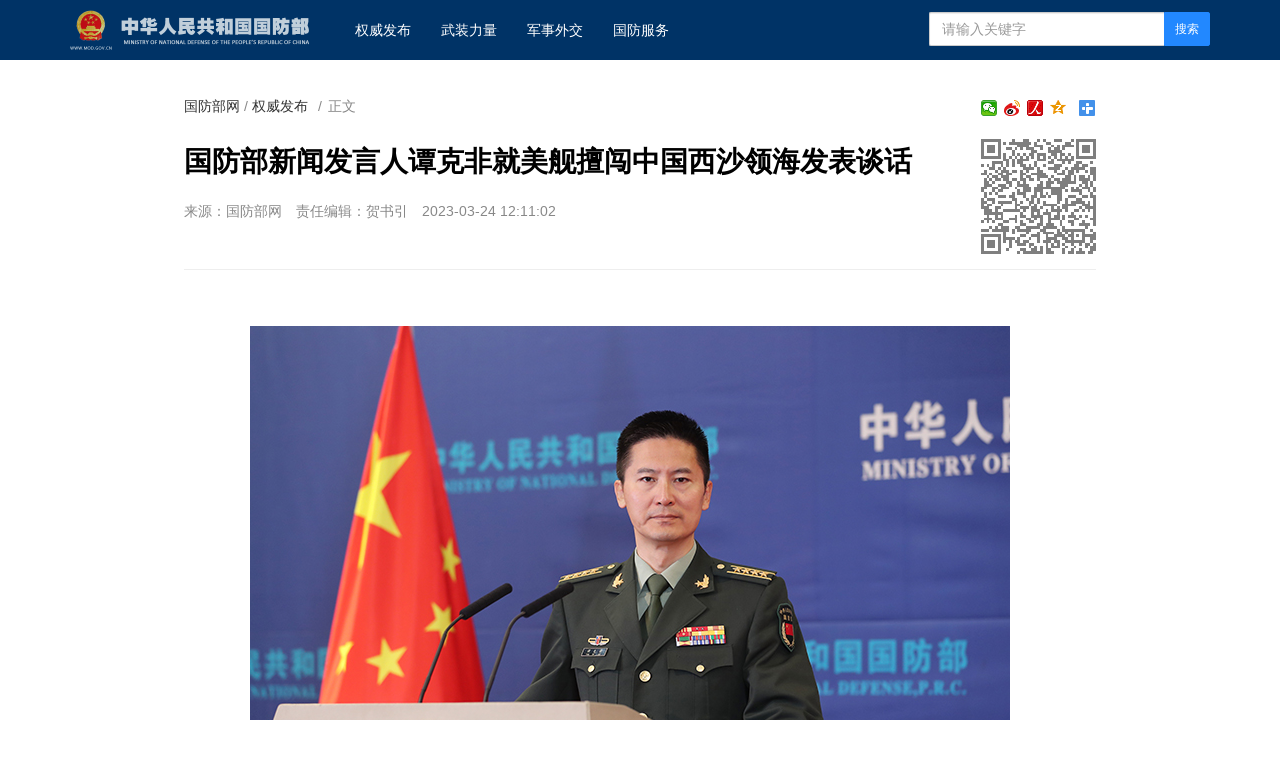

--- FILE ---
content_type: text/html
request_url: http://www.mod.gov.cn/gfbw/qwfb/16211752.html
body_size: 4712
content:
<!doctype html>
<html lang="zh-cn">

<head>
    <meta charset="utf-8">
    <meta http-equiv="X-UA-Compatible" content="IE=edge">
    <meta name="viewport" content="width=device-width, initial-scale=1, maximum-scale=1, user-scalable=no">
    <!-- 设置根目录路径 -->
    <meta id="domain" content="http://www.mod.gov.cn/material/">
    <!-- Set render engine for 360 browser -->
    <meta name="renderer" content="webkit">
    <!-- No Baidu Siteapp-->
    <meta http-equiv="Cache-Control" content="no-siteapp">
    <link rel="icon" type="image/png" href='http://www.mod.gov.cn/material/img/favicon.ico'>
    <link rel="shortcut icon" href="http://www.mod.gov.cn/material/img/favicon.ico">
    <!-- Add to homescreen for Chrome on Android -->
    <meta name="mobile-web-app-capable" content="yes">
    <!--link rel="icon" sizes="192x192" href="../../14782.files/favicon.png"-->
    <!-- Add to homescreen for Safari on iOS -->
    <meta name="apple-mobile-web-app-capable" content="yes">
    <meta name="apple-mobile-web-app-status-bar-style" content="black">
    <!-- Add title for apple-mobile-web-app-title -->
    <meta name="apple-mobile-web-app-title" content="国防部新闻发言人谭克非就美舰擅闯中国西沙领海发表谈话" />
    <link rel="apple-touch-icon-precomposed" href='/img/favicon.png'>
    <!-- Tile icon for Win8 (180x180 + tile color) -->
    <meta name="msapplication-TileImage" content="http://www.mod.gov.cn/material/img/favicon.png">
    <meta name="msapplication-TileColor" content="#FFFFFF">
    <!-- Add Page Title -->
    <title>
        国防部新闻发言人谭克非就美舰擅闯中国西沙领海发表谈话 - 中华人民共和国国防部
    </title>
    <!-- Add description and keyword-->

    <link rel="stylesheet" href='http://www.mod.gov.cn/template/tenant207/t378/css/style.css'>
    <link rel="stylesheet" href='http://www.mod.gov.cn/template/tenant207/t378/css/share_style1_16.css'>
    <!--Webterren MetaCode start-->
    <meta name="filetype" content="0" />
    <meta name="publishedtype" content="1" />
    <meta name="pagetype" content="1" />
    <meta name="catalogs" content="cbf-214031" />
    <meta name="_catalogs" content="S21_">
    <meta name="contentid" content="16211752">
    <meta name="publishdate" content="2023-03-24" />
    <meta name="author" content="贺书引"/>
    <meta name="reporter" content=""/>
    <meta name="editor" content="贺书引"/>
    <!--Webterren MetaCode end-->
    <script src="http://www.mod.gov.cn/material/js/jquery.js"></script>
    <script src='http://www.mod.gov.cn/material/js/wxs-1.0.0.js'></script>
    <script src='http://www.mod.gov.cn/template/tenant207/t378/js/respond.min.js'></script>
    <link rel="stylesheet" href='http://www.mod.gov.cn/material/static/api/css/share_style1_16.css'/>
    <link rel="stylesheet" href='http://www.mod.gov.cn/material/css/fenye.css' />
    
</head>

<body>
    <!--header-->
    <link rel="stylesheet" href="http://www.mod.gov.cn/template/tenant207/t557/css/header.css"/>
 <div class="nav-bar hidden-print">
        <div class="container">
            <a class="logo navbar-header" href="http://www.mod.gov.cn">
                <img class="logo" src='http://www.mod.gov.cn/template/tenant207/t557/img/logo.png' alt="中华人民共和国国防部" />
            </a>
            <ul class="list-unstyled nav navbar-nav hidden-xs hidden-sm">
                <!-- 权威发布1 -->
                <li><a href="http://www.mod.gov.cn/gfbw/qwfb/index.html">
                        权威发布 </a></li>
                <!--武装力量  -->
                <li><a href="http://www.mod.gov.cn/gfbw/wzll/index.html">
                        武装力量 </a></li>
                <!--  军事外交-->
                <li><a href="http://www.mod.gov.cn/gfbw/jswj/index.html">
                        军事外交 </a></li>
                <!--国防服务  -->
                <li><a href="http://www.mod.gov.cn/gfbw/gffw/index.html">
                        国防服务 </a></li>
            </ul>
            <form action="http://www.mod.gov.cn/zjlm/ssjgym/index.html" class="pull-right hidden-xs"
                method="get" target="_blank">
                <input type="hidden" id="serach_type_input" name="searchfield" value="TITLE">
                <input type="text" name="keyword" placeholder="请输入关键字" required class="form-control input-sx">
                <input type="hidden" name="indexsearch" value="1" />
                <button type="submit" class="btn btn-info btn-custom btn-sm">搜索</button>
            </form>
        </div>
    </div>
    <script src="http://www.mod.gov.cn/material/js/webdig.js"></script>
<!-- make template id  557 name 正文页header -->
<!-- make time 2023-03-11 20:49:00 -->
<!-- make template id  557 name 正文页header -->

    <!--header end-->
    
 
    <!--wxsfix-->
    <div style="display:none"></div>
    <!--/wxsfix-->

    <div data-slot="articleNav"></div>
    
    <div class="container m-t">
        <div class="row m-t">
            <!--原侧边栏已删除-->
            <div class="content">
                <ol class="breadcrumb hidden-print">
                    <!--当前位置-->
                     <a href="http://www.mod.gov.cn/gfbw/index.html" target="_blank" >国防部网</a> / <a href="http://www.mod.gov.cn/gfbw/qwfb/index.html" target="_blank" >权威发布</a>
                    <font class="">/</font>正文
                </ol>

                <span class="bdsharebuttonbox box_fr hidden-xs bdshare-button-style1-16" data-bd-bind="1653876365632">
                    <a href="#" class="bds_more" data-cmd="more"></a>
                    <a href="#" class="bds_qzone" data-cmd="qzone" title="分享到QQ空间"></a>
                    <a href="#" class="bds_people bds_custom_people" data-cmd="people" title="分享到人民微博"></a>
                    <a href="#" class="bds_tsina" data-cmd="tsina" title="分享到新浪微博"></a>
                    <a href="#" class="bds_weixin bds_custom_weixin" data-cmd="weixin" title="分享到微信"></a>
                </span>
               
                <hr class="m-n" />

                <div class="article-header">
                    <!--二维码-->
                    <div class="qrCode visible-lg" id="qrCode"></div>
                    <!--稿件信息-->
                    <h3></h3>
                    <h1>国防部新闻发言人谭克非就美舰擅闯中国西沙领海发表谈话</h1>
                    <h3></h3>
                    <div class="info">
                                                <span>来源：国防部网</span>
                                                                           <span>责任编辑：贺书引</span> 
                        <span>2023-03-24 12:11:02</span>
                                             </div>
                </div>

                <div class="article-content p-t" id="article-content">
                    <div id="mediaurl">
                        <!--mediaurl-->
                    </div>

                    <div id="cm-player"></div>

                    <div id="wxsimgbox" style="display:none"></div>

                    <div class="m-t-list" id="main-news-list">
                        <!--HTMLBOX-->
                        <div>
                                                    <p class="ueditor-paragraph-media ueditor-paragraph-img" tag="ueditor-paragraph-media" style="text-indent: 0em; text-align: center;"><img src="/gfbw/qwfb/_attachment/2023/03/24/16211752_97b29d87f6015f629ea2fe2f2ff3d3d5.jpg" data-id="5077130" data-mime-type="" data-size="227727" data-original-name="97b29d87f6015f629ea2fe2f2ff3d3d5.jpg" data-ext="jpg" data-time="1679631118" data-save-path="image/uploadpic/20230324/97b29d87f6015f629ea2fe2f2ff3d3d5.jpg!400x400" data-filename="97b29d87f6015f629ea2fe2f2ff3d3d5.jpg" data-domain="https://rmt-static.jfjb.com.cn" data-width="760" data-height="537" data-describe="760.jpg(28)"></p><p tag="ueditor-text-p_display" class="ueditor-text-p_display" style="">3月24日，美“米利厄斯”号导弹驱逐舰未经中国政府批准，再次非法闯入中国西沙领海，破坏南海地区和平稳定，中国人民解放军南部战区依法进行跟踪监视，并予以警告驱离。美军行径严重侵犯中国主权和安全，严重违反国际法，是其大搞航行霸权、制造南海“<span style="text-indent: 32px;">军事化</span>”的又一铁证。我们严正要求美方立即停止此类挑衅行径，否则将承担由此引发不测事件的严重后果。中国人民解放军将采取一切必要措施，坚决捍卫国家主权和安全，坚决维护南海地区和平稳定。</p>
                                                 </div>
                        <!--HTMLBOX-->
                    </div>
                </div>

            </div>
            <!--原侧边栏已删除-->
        </div>
    </div>

    <div id="loadNextPageBtn" data-CurrentPage="1" class="loadNextPageBtn visible-xs visible-sm hidden-print">
        <span>轻触这里，加载下一页</span><br /><small id="VProgress"></small>
    </div>
    <div width="100%" id="displaypagenum" class="more-page" style="text-align:center"></div>
     

    <!--footer-->
     <style type="text/css">
    #copy-year { font-style: normal;}
 </style>

<div data-slot="articleFooter">
   <link rel="stylesheet" href='http://www.mod.gov.cn/template/tenant207/t385/articleFooter.css'>
   <div class="footer currencyFooter m-t" id="pageFooter">
    <div class="container">
      <p>
        <a
          href="http://www.mod.gov.cn/zjlm/wzdt_226173/index.html#S2"
          target="_blank"
          class="hidden-xs"
          >站点地图</a>
        <em class="hidden-xs">|</em>
        <a href="http://www.mod.gov.cn/zjlm/wzdt_226173/index.html#S3" target="_blank"
          >版权声明</a>
        <em>|</em>
        <a href="http://www.81.cn/jwdy/wfhblxxjb/index.html">纠错/举报</a>
        <em>|</em>
        <a href="http://www.mod.gov.cn/zjlm/wzdt_226173/index.html" target="_blank"
          >关于我们</a>
      </p>
      <small><a class="spc-color" target="_blank" href="http://www.81.cn/jwdy/xwxxfwxkz/index.html">互联网新闻信息服务许可证10120170013</a></small><br>
      <div class="hidden-xs">
        <small>未经本网书面授权，请勿转载、摘编或建立镜像，否则视为侵权。</small>
        <br />
      </div>
      <small>Copyright ©<i id="copy-year"></i> mod.gov.cn All Rights Reserved</small>
    </div>
  </div>
</div>
<script type="text/javascript">
    var currentFullYear = (new Date()).getFullYear();
    document.getElementById('copy-year').innerHTML = currentFullYear;
</script>
<!-- make template id  385 name image_footer -->
<!-- make time 2026-01-06 09:36:37 -->
<!-- make template id  385 name image_footer -->

    <!--/footer--> 

    <!--分享到-->
    <div id="share-to" class="shareto">
        <h3>分享到</h3>
        <hr />
        <ul class="bdsharebuttonbox" data-tag="share_2">
            <li><a href="#" class="share-to-sina" data-cmd="tsina">新浪微博</a></li>
            <li><a href="#" class="share-to-tqq" data-cmd="tqq">腾讯微博</a></li>
            <li><a href="#" class="share-to-people" data-cmd="people">人民微博</a></li>
            <li><a href="#" class="share-to-weixin" data-cmd="weixin">微信</a></li>
            <li><a href="#" class="share-to-sqq" data-cmd="sqq">QQ 好友</a></li>
            <li><a href="#" class="share-to-qzone" data-cmd="qzone">QQ 空间</a></li>
        </ul>
        <div class="shareto-footer">
            <button class="btn btn-default" onClick="hideShareTo()">取消</button>
        </div>
    </div>
    <div class="screen-cover close-side-menu"></div>
    <!--快捷菜单-->
    <div class="side-fixed-button hidden-print" id="side-fixed-button">
        <a id="back-to-top" class="back-to-top img-circle" href="javascript:backToTop();"></a>
        <!--<a class="app visible-xs visible-sm showSideMenu" href="javascript:shareTo();"></a>-->
    </div>
    <!--/快捷菜单-->
    <div id="bdshare_weixin_qrcode_dialog_bg">
    <div id="bdshare_weixin_qrcode_dialog">
        <div class="bdialog"><span>分享到微信朋友圈</span><span class="bd_weixin_popup_close">×</span></div>
        <div id="bdshare_weixin_qrcode_dialog_qr" class="bd_weixin_popup_main"></div>
        <div class="bd_weixin_popup_foot">打开微信，点击底部的“发现”，<br>使用“扫一扫”即可将网页分享至朋友圈。</div>
    </div>
    </div>



    <script src='http://www.mod.gov.cn/template/tenant207/t378/js/modscript.js'></script>
    <script src="http://www.mod.gov.cn/material/js/webdig.js"></script>
    <script src="http://www.mod.gov.cn/material/js/jquery.s2t.js"></script>
    <script src='http://www.mod.gov.cn/material/js/fenye.js'></script>
   <script>
        /**
         * pageCount:页面总数
         * url：页面部分请求链接
         * url_file：页面的后缀名
         * lmno：栏目文章总条数
         * _type：fenye: pc分页 移动端点击加载   scroll: pc 手机 滚动加载更多 
         * isDetail：'detial':表示详情页正文，为空表示栏目列表
         * */
        function createManuscriptPageHTML( 
            pageCount, 
            pageno, 
            url, 
            url_file, 
            lmno, 
            _type, 
            isDetail 
        ){
            createPageHTML(pageCount,pageno,url,url_file,lmno,_type,isDetail);
        };
        createManuscriptPageHTML(
          '1',
          '1',
          '16211752',
          'html',
          '',
          'fenye',
          'detail'
        );

</script>
<script src='http://www.mod.gov.cn/template/tenant207/t378/js/javascript-v2.0.0.js'></script>

</body>
</html>
<!-- make template id  378 name 图片正文 -->
<!-- make time 2023-06-06 10:19:53 -->
<!-- make template id  378 name 图片正文 -->

--- FILE ---
content_type: text/css
request_url: http://www.mod.gov.cn/template/tenant207/t557/css/header.css
body_size: 491
content:
.nav-bar {
	height:60px;
	background:#036
}
.nav-bar a.logo {
	margin:0;
	opacity:.8
}
.nav-bar a.logo img {
	margin:10px 30px 0 0;
	height: 40px;
}
.nav-bar a.logo:hover {
	opacity:1
}

.nav-bar a{color:#FFF;}

.nav-bar h3.text-logo {
	margin:0;
	color:#055;
	font-size:18px;
	line-height:50px
}
.nav-bar h3.text-logo img {
	float:left;
	margin-top:10px
}
.nav-bar h3.text-logo a {
	color:#055;
	text-decoration:none
}
.navbar-nav a:hover,.navbar-nav a.active{ background-color:#258;}
.navbar-nav>li{padding-top:5px\9}
.navbar-nav>li>a{ line-height:30px;}
.nav-bar form {
	float:right;
	margin:12px 0;
}
.nav-bar form input.form-control {
	float:left;
	width:235px;
	border-right:0;
	border-radius:2px 0 0 2px
}
.nav-bar form button {
	float:left;
	height:34px;
	border-radius:0 2px 2px 0
}
.nav-bar .dropdown-menu {
	padding:5px
}
.nav-bar .dropdown-menu li {
	float:left;
	width:50%;
	text-align:center
}
.nav-bar .dropdown-menu>li>a {
	padding:3px 0
}

.navbar-toggle {
	margin:8px
}
.navbar-toggle:hover {
	background:#e8e8e8
}
.navbar-toggle .icon-bar {
	background-color:#277
}

.nav>li>a:hover, .nav>li>a:focus{
    color: #fff;
}